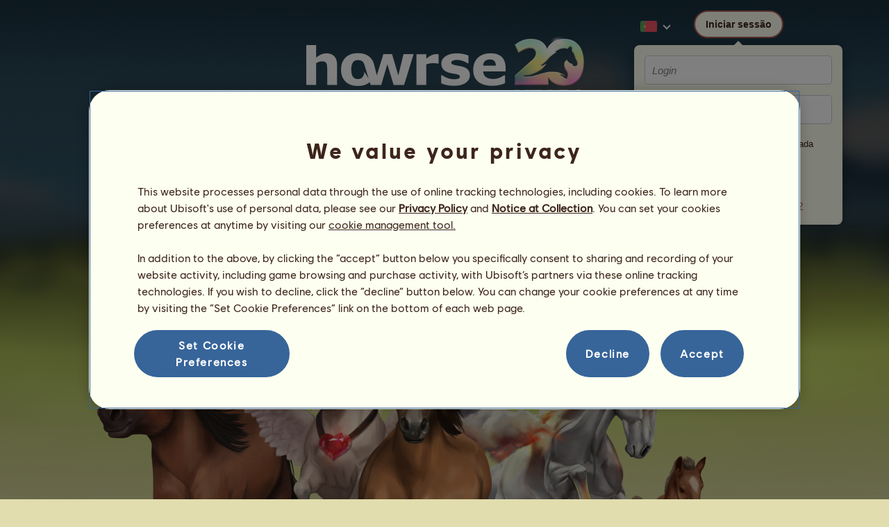

--- FILE ---
content_type: text/html; charset=utf-8
request_url: https://www.howrse.com.pt/site/logIn?redirection=%2Felevage%2Fcompetition%2Ffiche%3Ftype%3Dcso%26id%3D28
body_size: 50539
content:
<!DOCTYPE html><html lang="pt" dir="ltr"><head><base href="https://www.howrse.com.pt/"/><meta http-equiv="Content-Type" content="text/html; charset=utf-8" /><title>Jogue o Howrse gratuitamente! - Howrse</title><meta name="description" content="Jogue com cavalos virtuais e faça a gestão de um centro equestre no Howrse"/><meta name="google-site-verification" content="sU6Ag31n_xNPHVBOlju1X9ceEeQN2_Ea7LanSFfgf8I" /><script type="text/javascript" nonce="e28def67e8cdeb6939c7bc7d034609d1">
			var projectMode = "prod";
			var projectUrl = "https://www.howrse.com.pt";
			var projectDomain = "www.howrse.com.pt";
			var projectLang = "pt_PT";
			var projectImage = "//www.howrse.com.pt/media/equideo/image";
			var projectRequest = "site%2FlogIn";
			var internalError = "<div class=\"spacer-bottom align-left message message-style-1\"><div class=\"message-content content\">		<table class=\"width-100\">			<tr>				<td class=\"errorsBox-icon\"><a rel=\"nofollow\" id=\"agi-10326043001769394058\"><script type=\"text\/javascript\" nonce=\"e28def67e8cdeb6939c7bc7d034609d1\">execWhenReady(function(){$(\"#agi-10326043001769394058\").on(\"click\", function(event){hideErrors(); return false;})});<\/script><img src=\"\/\/www.howrse.com.pt\/media\/equideo\/image\/\/components\/message\/picto-erreur.png\" class=\"errorsBox-icon-image\" alt=\"pictoerreur\"\/><\/a><\/td>				<td class=\"errorContent\"><h3><span style=\"color: #a00000\">Não pode continuar...<\/span><\/h3>Ocorreu um erro interno, por favor, tente mais tarde<\/td>			<\/tr>		<\/table><\/div><\/div>";
		</script><link rel="stylesheet" type="text/css" href="//www.howrse.com.pt/media/owlient/css/min//flags.css" />
<link rel="stylesheet" type="text/css" href="//www.howrse.com.pt/media/equideo/css/min//common/layout/background.css" />
<link rel="stylesheet" type="text/css" href="//www.howrse.com.pt/media/equideo/css/min//common/layout/container.css" />
<link rel="stylesheet" type="text/css" href="//www.howrse.com.pt/media/equideo/css/min//common/layout/content.css" />
<link rel="stylesheet" type="text/css" href="//www.howrse.com.pt/media/equideo/css/min//common/layout/header.css" />
<link rel="stylesheet" type="text/css" href="//www.howrse.com.pt/media/equideo/css/min//common/layout/footer.css" />
<link rel="stylesheet" type="text/css" href="//www.howrse.com.pt/media/equideo/css/min//common/layout/horsesprite.css" />
<link rel="stylesheet" type="text/css" href="//www.howrse.com.pt/media/equideo/css/min//common/layout/margins.css" />
<link rel="stylesheet" type="text/css" href="//www.howrse.com.pt/media/equideo/css/min//common/components/alerts.css" />
<link rel="stylesheet" type="text/css" href="//www.howrse.com.pt/media/equideo/css/min//common/components/avatar.css" />
<link rel="stylesheet" type="text/css" href="//www.howrse.com.pt/media/equideo/css/min//common/components/actionview.css" />
<link rel="stylesheet" type="text/css" href="//www.howrse.com.pt/media/equideo/css/min//common/components/block.css" />
<link rel="stylesheet" type="text/css" href="//www.howrse.com.pt/media/equideo/css/min//common/components/btn.css" />
<link rel="stylesheet" type="text/css" href="//www.howrse.com.pt/media/equideo/css/min//common/components/banners.css" />
<link rel="stylesheet" type="text/css" href="//www.howrse.com.pt/media/equideo/css/min//common/components/buttons.css" />
<link rel="stylesheet" type="text/css" href="//www.howrse.com.pt/media/equideo/css/min//common/components/carousel.css" />
<link rel="stylesheet" type="text/css" href="//www.howrse.com.pt/media/equideo/css/min//common/components/dipstick.css" />
<link rel="stylesheet" type="text/css" href="//www.howrse.com.pt/media/equideo/css/min//common/components/feedbacks.css" />
<link rel="stylesheet" type="text/css" href="//www.howrse.com.pt/media/equideo/css/min//common/components/fields.css" />
<link rel="stylesheet" type="text/css" href="//www.howrse.com.pt/media/equideo/css/min//common/components/gauges.css" />
<link rel="stylesheet" type="text/css" href="//www.howrse.com.pt/media/equideo/css/min//common/components/img.css" />
<link rel="stylesheet" type="text/css" href="//www.howrse.com.pt/media/equideo/css/min//common/components/listview.css" />
<link rel="stylesheet" type="text/css" href="//www.howrse.com.pt/media/equideo/css/min//common/components/menus.css" />
<link rel="stylesheet" type="text/css" href="//www.howrse.com.pt/media/equideo/css/min//common/components/modules.css" />
<link rel="stylesheet" type="text/css" href="//www.howrse.com.pt/media/equideo/css/min//common/components/popups.css" />
<link rel="stylesheet" type="text/css" href="//www.howrse.com.pt/media/equideo/css/min//common/components/popupview.css" />
<link rel="stylesheet" type="text/css" href="//www.howrse.com.pt/media/equideo/css/min//v5/desktop/components/popupview.css" />
<link rel="stylesheet" type="text/css" href="//www.howrse.com.pt/media/equideo/css/min//v5/desktop/components/btn.css" />
<link rel="stylesheet" type="text/css" href="//www.howrse.com.pt/media/equideo/css/min//common/components/popupconfirm.css" />
<link rel="stylesheet" type="text/css" href="//www.howrse.com.pt/media/equideo/css/min//common/components/svg.css" />
<link rel="stylesheet" type="text/css" href="//www.howrse.com.pt/media/equideo/css/min//common/components/tag.css" />
<link rel="stylesheet" type="text/css" href="//www.howrse.com.pt/media/equideo/css/min//common/components/timers.css" />
<link rel="stylesheet" type="text/css" href="//www.howrse.com.pt/media/equideo/css/min//common/components/texts.css" />
<link rel="stylesheet" type="text/css" href="//www.howrse.com.pt/media/equideo/css/min//common/components/tutorial.css" />
<link rel="stylesheet" type="text/css" href="//www.howrse.com.pt/media/equideo/css/min//common/components/popover.css" />
<link rel="stylesheet" type="text/css" href="//www.howrse.com.pt/media/equideo/css/min//common/components/rowguecard.css" />
<link rel="stylesheet" type="text/css" href="//www.howrse.com.pt/media/equideo/css/min//v5/desktop/components/stickout.css" />
<link rel="stylesheet" type="text/css" href="//www.howrse.com.pt/media/equideo/css/min//common/animations/animate.css" />
<link rel="stylesheet" type="text/css" href="//www.howrse.com.pt/media/equideo/css/min//v4/ltr/animations/generic.css" />
<link rel="stylesheet" type="text/css" href="//www.howrse.com.pt/media/equideo/css/min//v4/ltr/animations/tutoriel.css" />
<link rel="stylesheet" type="text/css" href="//www.howrse.com.pt/media/equideo/css/min//v4/ltr/animations/festivites.css" />
<link rel="stylesheet" type="text/css" href="//www.howrse.com.pt/media/equideo/css/min//v4/ltr/base/common.css" />
<link rel="stylesheet" type="text/css" href="//www.howrse.com.pt/media/equideo/css/min//v4/ltr/base/internal.css" />
<link rel="stylesheet" type="text/css" href="//www.howrse.com.pt/media/equideo/css/min//v4/ltr/components/actions.css" />
<link rel="stylesheet" type="text/css" href="//www.howrse.com.pt/media/equideo/css/min//v4/ltr/components/buttons.css" />
<link rel="stylesheet" type="text/css" href="//www.howrse.com.pt/media/equideo/css/min//v4/ltr/components/fields.css" />
<link rel="stylesheet" type="text/css" href="//www.howrse.com.pt/media/equideo/css/min//v4/ltr/components/gauges.css" />
<link rel="stylesheet" type="text/css" href="//www.howrse.com.pt/media/equideo/css/min//v4/ltr/components/popup.css" />
<link rel="stylesheet" type="text/css" href="//www.howrse.com.pt/media/equideo/css/min//v4/ltr/components/links.css" />
<link rel="stylesheet" type="text/css" href="//www.howrse.com.pt/media/equideo/css/min//v4/ltr/components/menus.css" />
<link rel="stylesheet" type="text/css" href="//www.howrse.com.pt/media/equideo/css/min//v4/ltr/components/messages.css" />
<link rel="stylesheet" type="text/css" href="//www.howrse.com.pt/media/equideo/css/min//v4/ltr/components/modules.css" />
<link rel="stylesheet" type="text/css" href="//www.howrse.com.pt/media/equideo/css/min//v4/ltr/components/scrollableContent.css" />
<link rel="stylesheet" type="text/css" href="//www.howrse.com.pt/media/equideo/css/min//v4/ltr/components/stars.css" />
<link rel="stylesheet" type="text/css" href="//www.howrse.com.pt/media/equideo/css/min//v4/ltr/components/slider.css" />
<link rel="stylesheet" type="text/css" href="//www.howrse.com.pt/media/equideo/css/min//v4/ltr/components/tabs.css" />
<link rel="stylesheet" type="text/css" href="//www.howrse.com.pt/media/equideo/css/min//v4/ltr/components/tooltips.css" />
<link rel="stylesheet" type="text/css" href="//www.howrse.com.pt/media/equideo/css/min//v4/ltr/layout/background.css" />
<link rel="stylesheet" type="text/css" href="//www.howrse.com.pt/media/equideo/css/min//v4/ltr/layout/container.css" />
<link rel="stylesheet" type="text/css" href="//www.howrse.com.pt/media/equideo/css/min//v4/ltr/layout/content.css" />
<link rel="stylesheet" type="text/css" href="//www.howrse.com.pt/media/equideo/css/min//v4/ltr/pages/acquisition/marketing.css" />
<link rel="stylesheet" type="text/css" href="//www.howrse.com.pt/media/equideo/css/min//common/vendor/cmp.css" />
<link rel="stylesheet" type="text/css" href="//www.howrse.com.pt/media/equideo/css/min//common/vendor/swiper.css" />
<link rel="stylesheet" type="text/css" href="//www.howrse.com.pt/media/equideo/css/min//v5/desktop/components/carousel.css" />
<link rel="stylesheet" type="text/css" href="//www.howrse.com.pt/media/equideo/css/min//v5/desktop/components/navchips.css" />
<link rel="stylesheet" type="text/css" href="//www.howrse.com.pt/media/equideo/css/min//v5/desktop/components/forms.css" />
<link rel="stylesheet" type="text/css" href="//www.howrse.com.pt/media/equideo/css/min//v5/desktop/components/grids.css" />
<link rel="stylesheet" type="text/css" href="//www.howrse.com.pt/media/equideo/css/min//v5/desktop/components/stocktake.css" />
<link rel="stylesheet" type="text/css" href="//www.howrse.com.pt/media/equideo/css/min//v5/desktop/components/texts.css" />
<link rel="stylesheet" type="text/css" href="//www.howrse.com.pt/media/equideo/css/min//v5/desktop/components/ribbon.css" />
<link rel="stylesheet" type="text/css" href="//www.howrse.com.pt/media/equideo/css/min//v5/desktop/components/stars.css" />
<link rel="stylesheet" type="text/css" href="//www.howrse.com.pt/media/equideo/css/min//v5/desktop/animations/layout.css" />
<link rel="stylesheet" type="text/css" href="//www.howrse.com.pt/media/equideo/css/min//v5/desktop/animations/operation.css" />
<link rel="stylesheet" type="text/css" href="//www.howrse.com.pt/media/equideo/css/min//v5/desktop/layout/header.css" />
<link rel="stylesheet" type="text/css" href="//www.howrse.com.pt/media/equideo/css/min//v5/desktop/layout/container.css" />
<link rel="stylesheet" type="text/css" href="//www.howrse.com.pt/media/equideo/css/min//v5/desktop/layout/content.css" />
<link rel="stylesheet" type="text/css" href="//www.howrse.com.pt/media/equideo/css/min//v5/desktop/layout/operation.css" />
<link rel="stylesheet" type="text/css" href="//www.howrse.com.pt/media/equideo/css/min//v5/desktop/components/actionview.css" />
<link rel="stylesheet" type="text/css" href="//www.howrse.com.pt/media/equideo/css/min//v5/desktop/components/buttons.css" />
<link rel="stylesheet" type="text/css" href="//www.howrse.com.pt/media/equideo/css/min//v5/desktop/components/checklist.css" />
<link rel="stylesheet" type="text/css" href="//www.howrse.com.pt/media/equideo/css/min//v5/desktop/components/collectionview.css" />
<link rel="stylesheet" type="text/css" href="//www.howrse.com.pt/media/equideo/css/min//v5/desktop/components/feedbacks.css" />
<link rel="stylesheet" type="text/css" href="//www.howrse.com.pt/media/equideo/css/min//v5/desktop/components/gauges.css" />
<link rel="stylesheet" type="text/css" href="//www.howrse.com.pt/media/equideo/css/min//v5/desktop/components/links.css" />
<link rel="stylesheet" type="text/css" href="//www.howrse.com.pt/media/equideo/css/min//v5/desktop/components/listview.css" />
<link rel="stylesheet" type="text/css" href="//www.howrse.com.pt/media/equideo/css/min//v5/desktop/components/pagination.css" />
<link rel="stylesheet" type="text/css" href="//www.howrse.com.pt/media/equideo/css/min//v5/desktop/components/progressbar.css" />
<link rel="stylesheet" type="text/css" href="//www.howrse.com.pt/media/equideo/css/min//v5/desktop/components/modules.css" />
<link rel="stylesheet" type="text/css" href="//www.howrse.com.pt/media/equideo/css/min//v5/desktop/components/messages.css" />
<link rel="stylesheet" type="text/css" href="//www.howrse.com.pt/media/equideo/css/min//v5/desktop/components/range.css" />
<link rel="stylesheet" type="text/css" href="//www.howrse.com.pt/media/equideo/css/min//v5/desktop/components/swiper.css" />
<link rel="stylesheet" type="text/css" href="//www.howrse.com.pt/media/equideo/css/min//v5/desktop/components/slider.css" />
<link rel="stylesheet" type="text/css" href="//www.howrse.com.pt/media/equideo/css/min//v5/desktop/components/superellipse.css" />
<link rel="stylesheet" type="text/css" href="//www.howrse.com.pt/media/equideo/css/min//v5/desktop/components/tables.css" />
<link rel="stylesheet" type="text/css" href="//www.howrse.com.pt/media/equideo/css/min//v5/desktop/components/tabs.css" />
<link rel="stylesheet" type="text/css" href="//www.howrse.com.pt/media/equideo/css/min//v5/desktop/components/tooltips.css" />
<link rel="stylesheet" type="text/css" href="//www.howrse.com.pt/media/equideo/css/min//v5/desktop/pages/promote.css" />
<link rel="stylesheet" type="text/css" href="//www.howrse.com.pt/media/equideo/css/min//v4/ltr/pages/acquisition/inscription/landing.css" />
<link rel="stylesheet" type="text/css" href="//www.howrse.com.pt/media/equideo/css/min//common/vendor/yanoneubibold.css" />
<link rel="stylesheet" type="text/css" href="//www.howrse.com.pt/media/equideo/css/min//common/vendor/cosmows.css" />
<script type="text/javascript" src="//www.howrse.com.pt/media/sowcle/js/min//lib/jquery/jquery-1.8.3.js" charset="utf-8"></script>
<script type="text/javascript" src="//www.howrse.com.pt/media/sowcle/js/min//api.js" charset="utf-8"></script>
<script type="text/javascript" src="//www.howrse.com.pt/media/sowcle/js/min//script.js" charset="utf-8"></script>
<script type="text/javascript" src="//www.howrse.com.pt/media/sowcle/js/min//jAjax.js" charset="utf-8"></script>
<script type="text/javascript" src="//www.howrse.com.pt/media/sowcle/js/min//advertising.js" charset="utf-8"></script>
<script type="text/javascript" src="//www.howrse.com.pt/media/sowcle/js/min//coaccount.js" charset="utf-8"></script>
<script type="text/javascript" src="//www.howrse.com.pt/media/sowcle/js/min//user.js" charset="utf-8"></script>
<script type="text/javascript" src="//www.howrse.com.pt/media/equideo/js/min//user.js" charset="utf-8"></script>
<script type="text/javascript" src="//www.howrse.com.pt/media/equideo/js/min//lib/confetti.js" charset="utf-8"></script>
<script type="text/javascript" src="//www.howrse.com.pt/media/equideo/js/min//ufo.js" charset="utf-8"></script>
<script type="text/javascript" src="//www.howrse.com.pt/media/equideo/js/min//navigation.js" charset="utf-8"></script>
<script type="text/javascript" src="//www.howrse.com.pt/media/equideo/js/min//script.js" charset="utf-8"></script>
<script type="text/javascript" src="//www.howrse.com.pt/media/equideo/js/min//xads.js" charset="utf-8"></script>
<script type="text/javascript" src="//www.howrse.com.pt/media/equideo/js/min//lib/jquery/jquery.mousewheel.js" charset="utf-8"></script>
<script type="text/javascript" src="//www.howrse.com.pt/media/equideo/js/min//components/slider.js" charset="utf-8"></script>
<script type="text/javascript" src="//www.howrse.com.pt/media/equideo/js/min//components/scrollable-content.js" charset="utf-8"></script>
<script type="text/javascript" src="//www.howrse.com.pt/media/equideo/js/min//lib/getDevicePixelRatio.js" charset="utf-8"></script>
<script type="text/javascript" src="//www.howrse.com.pt/media/equideo/js/min//lib/rangeslider.js" charset="utf-8"></script>
<script type="text/javascript" src="//www.howrse.com.pt/media/equideo/js/min//lib/autotrack/autotrack.js" charset="utf-8"></script>
<script type="text/javascript" src="//www.howrse.com.pt/media/equideo/js/min//autoPromo.js" charset="utf-8"></script>
<script type="text/javascript" src="//www.howrse.com.pt/media/equideo/js/min//notification.js" charset="utf-8"></script>
<script type="text/javascript" src="//www.howrse.com.pt/media/equideo/js/min//components/popover.js" charset="utf-8"></script>
<script type="text/javascript" src="//www.howrse.com.pt/media/equideo/js/min//popups.js" charset="utf-8"></script>
<script type="text/javascript" src="//www.howrse.com.pt/media/sowcle/js/min//account.js" charset="utf-8"></script>







<script type="text/javascript" src="//www.howrse.com.pt/media/equideo/js/min//temporaryBreed.js" charset="utf-8"></script>
<script type="text/javascript" src="//www.howrse.com.pt/media/equideo/js/min//inscription.js" charset="utf-8"></script>
<script type="text/javascript" src="https://ubistatic-a.ubisoft.com/0106/prod-cmp/global/tracking/analyticssdk.js" charset="utf-8"></script>
<meta name="viewport" content="width=1280, user-scalable=yes" /><meta http-equiv="X-UA-Compatible" content="IE=edge" /><meta http-equiv="Cache-control" content="max-age=600, s-maxage=600, public" /><meta name="expires" content="Mon, 26 Jan 2026 05:00:00 +0100" /><meta name="copyright" content="Owlient SAS. All Rights Reserved." /><script type="text/javascript" nonce="e28def67e8cdeb6939c7bc7d034609d1">const wa_data = {"appId":"79b153cf-7c8a-4b96-82f2-6699699f8478","domain":"www.howrse.com.pt","environment":"PROD","language":"en","country":"PT","enableAdobeAnalytics":false,"brand":"Howrse","game":"Howrse"};
			window.adobeAnalytics.init(wa_data);</script><script type="text/javascript" nonce="e28def67e8cdeb6939c7bc7d034609d1">(function(d) {
var o = d.createElement;
d.createElement = function() {
  var e = o.apply(d, arguments);
  if (e.tagName === "SCRIPT") {
    e.setAttribute("nonce", "e28def67e8cdeb6939c7bc7d034609d1");
  }
  return e;
}
})(document);</script></head><body id="global" class="body--ltr body--chrome body--mac template-v5 nopub log-in disconnected animation body--emptytop is-desktop immersive"><div id="infoBox" style="display: none;"></div>
		<div id="messageBox" style="display: none;"></div>
		<div id="errorsBox" style="display: none;"></div>
		<div id="tutorial" style="display: none;"></div>
		<div id="loading" style="display: none;"></div><script type="text/javascript" nonce="e28def67e8cdeb6939c7bc7d034609d1">execWhenReady(function(){$("#background").on("click", function(event){hideCurrentBox()})});</script><div id="background" style="display: none;"></div><script type="text/javascript" nonce="e28def67e8cdeb6939c7bc7d034609d1">var tooltipHandler = new TooltipHandler($("#infoBox"));tooltipHandler.getTooltipWrapperTheme = function(theme) {
					return "<div class=\"tooltip-style-" + theme + "\"><span class=\"tooltipMessage\"></span><div class=\"arrow coche\"></div></div>";
				};

				tooltipHandler.getTooltipMessageElement = function($tooltip) {
					return $tooltip.find('.tooltipMessage');
				};</script><div id="container"><header id="header" class="item-relative header--disconnected"><div class="header-logo align-center"><a href="/"><img src="//www.howrse.com.pt/media/equideo/image//interface/header/logo/disconnected/howrse-v5.png" alt="howrse - um jogo owlient"/></a><span class="header-account-flag-pt"><span class="hide">pt</span></span></div><div class="header--connexion item-absolute"><nav class="header-login float-right"><div class="header-login-button"><script type="text/javascript" nonce="e28def67e8cdeb6939c7bc7d034609d1">execWhenReady(function(){$("#header-login-label").on("click", function(event){loginSubmenu(this);})});</script><button class="header-login-label btn--primary btn--outline btn" id="header-login-label" type="submit" data-role="none"><span class="btn__label"><span class="btn__label__text">Iniciar sessão</span></span></button><div class="menu submenu-style-1 align-js" data-theme="1"><form class="sowcle-form header-login-form" action="javascript:;" method="post" id="authentification"><script type="text/javascript" nonce="e28def67e8cdeb6939c7bc7d034609d1">execWhenReady(function(){$("#authentification").on("submit", function(event){AjaxJSON(AuthentificationAjax); return false;})});</script><input value="0c0def7ee5e370e195208b1bb64dbc37" name="e4b2c" id="authentificationE4b2c" type="hidden"/><input placeholder="Login" class="input spacer-large-bottom input-style-0" required="required" autocapitalize="off" autocorrect="off" autocomplete="off" name="login" id="login" type="text" value=""/><input placeholder="Palavra-passe" class="input spacer-large-bottom input-style-0" required="required" autocapitalize="off" autocorrect="off" name="password" id="password" type="password" value=""/><div class="grid-table align-middle spacer-large-bottom spacer-auto"><div class="grid-row row-0 even"><div class="grid-cell even first  spacer-right"><input class="checkbox checkbox-style-0" name="autoidentification" id="autoidentification" type="checkbox" value="1"/><label for="autoidentification" class="bogus-checkbox-style-0"></label></div><div class="grid-cell odd last  spacer-right"><label class="label-checkbox text--s text--primary" for="autoidentification">Permanecer com sessão iniciada</label></div></div></div><input name="authentificationRedirection" id="authentificationRedirection" type="hidden"/><input name="authentificationIsBoxStyle" id="authentificationIsBoxStyle" type="hidden" value=""/><div class="align-center"><script type="text/javascript" nonce="e28def67e8cdeb6939c7bc7d034609d1">execWhenReady(function(){$("#authentificationSubmit").on("click", function(event){return lock("id:authentificationSubmit");})});</script><button class="spacer-bottom btn--primary btn form__submit button button-style-submit" data-role="none" type="submit" name="authentificationSubmit" id="authentificationSubmit" style="" data-anim="0"><span class="button-align-submit"><span class="button-inner-submit"><span class="button-text-submit">Ligação</span></span></span></button><div></form><script type="text/javascript" nonce="e28def67e8cdeb6939c7bc7d034609d1">function submitAuthentification() {
	$('#authentification').submit();
};</script>
			<div class="box" id="loginLocaliseeBox" style="display: none; width: 500px" ><div class="popup popup-style-0"><a class="close-popup right" href="#" rel="nofollow" id="agi-20327808001769394058"><script type="text/javascript" nonce="e28def67e8cdeb6939c7bc7d034609d1">execWhenReady(function(){$("#agi-20327808001769394058").on("click", function(event){hideBox('loginLocaliseeBox'); return false;})});</script></a><div id="loginLocaliseeContent" ></div></div></div><aside class="align-center popupview popupview--s" id="forgottenBox"><script type="text/javascript" nonce="e28def67e8cdeb6939c7bc7d034609d1">execWhenReady(function(){$("#agi-30328229001769394058").on("click", function(event){hideBox('forgottenBox')})});</script><button class="popupview__close svg" data-qname="common-error" id="agi-30328229001769394058"><svg viewBox="0 0 48 48" xmlns="http://www.w3.org/2000/svg"><path d="m38.5536195 10.2698132c1.6510975 1.6629065 1.6693771 4.3470466.0411334 5.9662521l-8.1547529 8.1719347 8.1980442 8.1804805c1.6192055 1.6282437 1.5830311 4.3125653-.0783993 5.965139-1.6614303 1.6525736-4.3455704 1.6708532-5.9647759.0426095l-8.173869-8.156229-8.1800224 8.1980442c-1.6282436 1.6192055-4.3125653 1.5830311-5.9651389-.0783993-1.65257372-1.6614303-1.67085327-4.3455704-.0426096-5.9647759l8.1557709-8.173869-8.1975861-8.1800224c-1.61920548-1.6282436-1.58303106-4.3125653.0783993-5.9651389 1.6629065-1.65109761 4.3470466-1.66937715 5.9662521-.0411335l8.1719347 8.1542948 8.1804805-8.1975861c1.6282437-1.61920548 4.3125653-1.58303106 5.965139.0783993z"/></svg></button><div class="popupview__image"><img src="//www.howrse.com.pt/media/equideo/image//tutoriel/v5/doubt.png" class="popupview__image__asset" alt="doubt"/></div><h2 class="popupview__title yanoneubibold-30 text--primary">Palavra-passe esquecida</h2><div class="popupview__content mb--2 px--2"><p class="text--m text--secondary">Introduza o seu nome de jogador e o endereço de e-mail associado a ele para obter instruções sobre como repor a sua palavra-passe.</p><p class="text--s text--secondary">Se tem menos de 16 anos, será o endereço de e-mail dos seus pais.</p></div><form class="sowcle-form" action="javascript:;" method="post" id="forgotten"><script type="text/javascript" nonce="e28def67e8cdeb6939c7bc7d034609d1">execWhenReady(function(){$("#forgotten").on("submit", function(event){return lock("id:forgotten", 1000) &&  AjaxJSON(ForgottenAjax)})});</script><div class="popupview-form"><script type="text/javascript" nonce="e28def67e8cdeb6939c7bc7d034609d1">execWhenReady(function(){$("#forgottenEmail").on("input", function(event){forgottenEmailUpdate();})});</script><input placeholder="E-mail (do jogador ou dos seus pais)" required="1" class="input form__text" name="forgottenEmail" id="forgottenEmail" type="text"/><div id="forgottenParental" class="pt--2" style="display: none; visiblity: hidden"><label class="form__label" for="forgottenLogin">Introduza o seu ID para iniciar sessão com esta conta</label><input placeholder="Nome de início de sessão" class="input mt--1 form__text" name="forgottenLogin" id="forgottenLogin" type="text"/></div></div><div class="popupview__bottom"><button class="btn--primary btn" type="submit" data-role="none"><span class="btn__label"><span class="btn__label__text">Repor a minha palavra-passe</span></span></button><footer class="popupview__footer pt--1"><p id="forgottenLoginLink" class="text--s" style="display: none; visiblity: hidden"><a href="https://support.owlient.eu/?cat=490&amp;ref=https%3A%2F%2Fwww.howrse.com.pt">Esqueceu-se do nome de início de sessão?</a></p></footer></div></form></aside><div id="login-content-error"></div><p class="align-center"><a rel="nofollow" class="link text--link text--s" id="agi-40328278001769394058"><script type="text/javascript" nonce="e28def67e8cdeb6939c7bc7d034609d1">execWhenReady(function(){$("#agi-40328278001769394058").on("click", function(event){if(lock('forgotten')) {showBox('forgottenBox', {}); return false; } else { return false; }})});</script>Esqueceu-se da palavra-passe?</a></p></div></div></nav><div class="landing-version float-right cursor-pointer"><script type="text/javascript" nonce="e28def67e8cdeb6939c7bc7d034609d1">execWhenReady(function(){$("#agi-50328295001769394058").on("click", function(event){versionSubmenu(this);})});</script><div class="header-account-flag-pt float-left" id="agi-50328295001769394058">
			<span class="hide">pt</span>
		</div><script type="text/javascript" nonce="e28def67e8cdeb6939c7bc7d034609d1">execWhenReady(function(){$("#agi-60328302001769394058").on("click", function(event){versionSubmenu(this);})});</script><div class="landing-version-switch float-left" id="agi-60328302001769394058"></div><div data-theme="1" class="menu submenu-style-1"><ul class="flag-list"><li class="flag-item international"><a class="flag-home flag-element flag-en" hreflang="en-us" rel="alternate" href="https://www.howrse.com/?no=1"><span class="hide">INTERNATIONAL</span></a></li><li class="flag-item america"><a class="flag-home flag-element flag-us" hreflang="en-us" rel="alternate" href="https://us.howrse.com/"><span class="hide">US</span></a></li><li class="flag-item europe"><a class="flag-home flag-element flag-uk" hreflang="en-gb" rel="alternate" href="https://www.howrse.co.uk/"><span class="hide">UK</span></a></li><li class="flag-item oceania"><a class="flag-home flag-element flag-au" hreflang="en-gb" rel="alternate" href="https://au.howrse.com/"><span class="hide">AU</span></a></li><li class="flag-item america"><a class="flag-home flag-element flag-ca" hreflang="en-ca" rel="alternate" href="https://ca.howrse.com/"><span class="hide">CA</span></a></li><li class="flag-item europe"><a class="flag-home flag-element flag-de" hreflang="de-de" rel="alternate" href="https://www.howrse.de/"><span class="hide">DE</span></a></li><li class="flag-item europe"><a class="flag-home flag-element flag-fr" hreflang="fr-fr" rel="alternate" href="https://www.equideow.com/"><span class="hide">FR</span></a></li><li class="flag-item europe"><a class="flag-home flag-element flag-es" hreflang="es-es" rel="alternate" href="https://www.caballow.com/"><span class="hide">ES</span></a></li><li class="flag-item europe"><a class="flag-home flag-element flag-pt" hreflang="pt-pt" rel="alternate" href="https://www.howrse.com.pt/"><span class="hide">PT</span></a></li><li class="flag-item america"><a class="flag-home flag-element flag-br" hreflang="pt-br" rel="alternate" href="https://br.howrse.com/"><span class="hide">BR</span></a></li><li class="flag-item europe"><a class="flag-home flag-element flag-ru" hreflang="ru-ru" rel="alternate" href="https://www.lowadi.com/"><span class="hide">RU</span></a></li><li class="flag-item europe"><a class="flag-home flag-element flag-it" hreflang="it-it" rel="alternate" href="https://www.howrse.it/"><span class="hide">IT</span></a></li><li class="flag-item europe"><a class="flag-home flag-element flag-nl" hreflang="nl-nl" rel="alternate" href="https://nl.howrse.com/"><span class="hide">NL</span></a></li><li class="flag-item europe"><a class="flag-home flag-element flag-se" hreflang="sv-se" rel="alternate" href="https://www.howrse.se/"><span class="hide">SE</span></a></li><li class="flag-item europe"><a class="flag-home flag-element flag-pl" hreflang="pl-pl" rel="alternate" href="https://www.howrse.pl/"><span class="hide">PL</span></a></li><li class="flag-item europe"><a class="flag-home flag-element flag-cz" hreflang="cs-cz" rel="alternate" href="https://www.howrse.cz/"><span class="hide">CZ</span></a></li><li class="flag-item europe"><a class="flag-home flag-element flag-dk" hreflang="da-dk" rel="alternate" href="https://www.howrse.dk/"><span class="hide">DK</span></a></li><li class="flag-item europe"><a class="flag-home flag-element flag-fi" hreflang="fi-fi" rel="alternate" href="https://www.howrse.fi/"><span class="hide">FI</span></a></li><li class="flag-item europe"><a class="flag-home flag-element flag-no" hreflang="no-no" rel="alternate" href="https://www.howrse.no/"><span class="hide">NO</span></a></li><li class="flag-item europe"><a class="flag-home flag-element flag-hu" hreflang="hu-hu" rel="alternate" href="https://www.howrse.hu/"><span class="hide">HU</span></a></li><li class="flag-item europe"><a class="flag-home flag-element flag-ro" hreflang="ro-ro" rel="alternate" href="https://www.howrse.ro/"><span class="hide">RO</span></a></li><li class="flag-item europe"><a class="flag-home flag-element flag-bg" hreflang="bg-bg" rel="alternate" href="https://www.howrse.bg/"><span class="hide">BG</span></a></li><li class="flag-item europe"><a class="flag-home flag-element flag-si" hreflang="sl-si" rel="alternate" href="https://www.howrse.si/"><span class="hide">SI</span></a></li><li class="flag-item europe"><a class="flag-home flag-element flag-sk" hreflang="sk-sk" rel="alternate" href="https://www.howrse.sk/"><span class="hide">SK</span></a></li></ul></div></div></div></header><main id="content" class="content content--immersive"><section id="page-contents" class="clear"><section class="content__middle"><article class="landing-main spacer-auto"><h1 class="landing-title align-center text--h2 width-60 spacer-auto">Dirija o centro equestre dos seus sonhos</br>e junte-se a uma comunidade com milhões de jogadores!</h1><div class="landing-register clear"><div class="align-center"><a class="btn--primary btn" href="inscription/inscription" data-role="none"><span class="btn__label"><span class="btn__label__text">Registo</span></span></a></div></div><div class="landing--description align-center text--primary"><div class="landing--description__description-1"><img src="//www.howrse.com.pt/media/equideo/image//marketing/landing/interface/description-1.png" alt="description1"/><h2 class="text--h3">Torne-se o derradeiro criador!</h2><p class="text--m">Crie cavalos excecionais a partir de mais de 50 raças, trate do seu bem-estar e otimize o seu potencial genético para originar linhagens campeãs.</p></div><div class="landing--description__description-2"><img src="//www.howrse.com.pt/media/equideo/image//marketing/landing/interface/description-2.png" alt="description2"/><h2 class="text--h3">Dos estábulos ao pódio: treine os seus cavalos para a vitória!</h2><p class="text--m">Especialize os seus cavalos em disciplinas diferentes, aperfeiçoe as suas capacidades através de treinos personalizados e inscreva-os em competições prestigiosas para subir nas classificações.</p></div><div class="landing--description__description-3"><img src="//www.howrse.com.pt/media/equideo/image//marketing/landing/interface/description-3.png" alt="description3"/><h2 class="text--h3">Desenvolva o seu centro equestre e aumente a sua fama!</h2><p class="text--m">Dirija o seu próprio centro equestre e leve-o à glória: aloje cavalos, produza alimentos, crie artigos e organize as suas próprias competições.</p></div><div class="landing--description__description-4"><img src="//www.howrse.com.pt/media/equideo/image//marketing/landing/interface/description-4.png" alt="description4"/><h2 class="text--h3">Expanda a sua coleção e dê asas à sua criatividade!</h2><p class="text--m">Desbloqueie centenas de cavalos especiais de mundos fantásticos — desde unicórnios até dragões — e funde a sua própria quinta de criação com inúmeras opções de pelagens e equipamento.</p></div><div class="landing--description__description-5"><img src="//www.howrse.com.pt/media/equideo/image//marketing/landing/interface/description-5.png" alt="description5"/><h2 class="text--h3">Participe em minijogos para ganhar recompensas exclusivas!</h2><p class="text--m">Conclua uma Ascensão do Olimpo e participe em minijogos todos os meses para desbloquear recompensas exclusivas!</p></div><div class="landing--description__description-6"><img src="//www.howrse.com.pt/media/equideo/image//marketing/landing/interface/description-6.png" alt="description6"/><h2 class="text--h3">Junte-se a uma comunidade de fãs!</h2><p class="text--m">Milhões de jogadores em todo o mundo já se juntaram à comunidade de Howrse! Participe em fóruns de discussão, faça trocas com outros jogadores, partilhe as suas criações e ajude a dar vida ao universo de Howrse!</p></div></div></article><script type="text/javascript" nonce="e28def67e8cdeb6939c7bc7d034609d1">execWhenReady(function(){loginSubmenu($("#header-login-label"));});</script></section></section><div id="ufo-container"><div id="ufoBoxContent" style="display:none;"></div></div></main><footer id="footer"><div class="grid-table width-100 align-middle"><div class="grid-row row-0 even"><div class="grid-cell even first"><a class="footer__trademark" target="_blank" rel="author noopener noreferrer" href="https://www.owlient.com/"><span class="hide">Ir para o site da Owlient</span><span class="svg--xl svg" data-qname="footer-owlient"><svg viewBox="0 0 74 30" xmlns="http://www.w3.org/2000/svg"><path d="M16.333 15.835c.439 0 .816.268.96.634l.033.102 2.776 8.344h.004l2.772-8.899h2.474L21.31 29.012c-.203.587-.612.9-1.205.9-.54 0-.979-.306-1.167-.777l-.041-.121-2.562-8.343h-.005l-2.563 8.343a1.227 1.227 0 0 1-1.209.897c-.543 0-.933-.262-1.15-.758l-.055-.141-.695-2.232c-.224.483-.517.888-.887 1.296-.754.835-2.019 1.75-4.146 1.75-2.126 0-3.392-.915-4.145-1.75C.43 26.918 0 25.788 0 22.827c0-2.935.43-4.065 1.48-5.222.754-.835 2.02-1.75 4.146-1.75 2.127 0 3.392.915 4.146 1.75.462.509.804 1.014 1.042 1.669l.084.253.018.021 1.658 5.355 2.767-8.332c.109-.417.514-.736.992-.736zm29.82.02c3.016 0 5.627 2.234 5.627 5.76v2.262h-8.507c0 2.234 1.373 3.364 3.258 3.364 1.05 0 2.18-.484 2.988-1.319l1.992 1.696c-1.346 1.562-3.096 2.208-4.926 2.208-2.8 0-6.057-1.346-6.057-6.946 0-5.302 2.988-7.025 5.626-7.025zm14.907.156c2.126 0 4.548 1.505 4.548 4.6v9.067h-2.745v-8.126c0-1.856-1.157-2.912-2.69-2.912h-2.717v11.038H54.71V16.01h6.35zm10.427-4.14v4.145h1.992v2.1h-1.992v7.941c0 .754.296 1.023.968 1.023h1.024v2.584h-1.427c-1.912 0-3.311-1.211-3.311-3.365V11.87h2.746zm-33.895 4.145v13.648h-2.745V16.016h2.745zm-7.644-4.147v14.269c0 .619.35.942 1.023.942h.942v2.584h-1.211c-1.992 0-3.5-.861-3.5-3.311V11.869h2.746zM5.626 18.352c-.997 0-1.909.456-2.336 1.055-.541.769-.713 1.34-.713 3.42 0 2.107.172 2.677.713 3.447.427.598 1.34 1.054 2.336 1.054.997 0 1.91-.456 2.337-1.054.498-.709.682-1.252.708-2.956l.003-.264 1.686 2.805-1.674-5.393c-.165-.556-.592-1.146-1.242-1.56a3.213 3.213 0 0 0-1.818-.554zm40.528.087c-1.615 0-2.827 1.104-2.88 3.177h5.76c-.08-2.073-1.265-3.177-2.88-3.177zm-8.562-6.57v2.746h-2.745V11.87h2.745zm25.173-9.727h-2.691v7.636h-2.088V2.142h-2.705V.165h7.484v1.977zm-12.776 0v2.225h4.079V5.96h-4.08v3.818h-2.086V.165h6.578v1.977h-4.491zM42.162 0c2.856 0 4.889 2.17 4.889 4.971 0 2.83-2.033 4.972-4.89 4.972-2.925 0-4.888-2.101-4.888-4.642 0-1.648.645-2.843 1.593-3.626l-.33-.33C39.264.592 40.596 0 42.162 0zm0 1.978c-.975 0-1.703.37-2.143.851l.33.33c-.508.425-.962 1.016-.962 2.073 0 1.456 1.03 2.733 2.775 2.733 1.675 0 2.774-1.263 2.774-2.994 0-1.73-1.099-2.993-2.774-2.993zm-7.97 2.073c1.649.577 2.5 1.319 2.5 2.802 0 1.991-1.524 3.09-3.323 3.09-1.662 0-2.94-.742-3.475-2.115l1.662-1.236c.302.865 1.085 1.4 1.868 1.4.686 0 1.18-.37 1.18-.988 0-.577-.37-.934-1.743-1.428-1.483-.536-2.582-1.277-2.582-2.87C30.279 1.166 31.556 0 33.41 0c1.47 0 2.61.59 3.145 1.758l-1.662 1.154c-.316-.715-.81-1.113-1.565-1.113-.632 0-1.099.343-1.099.838 0 .563.522.906 1.964 1.414zm-7.131 5.727h2.087V.165h-2.087v9.613zm-4.297-1.84c.892 0 1.4-.412 1.4-1.209 0-.796-.508-1.208-1.4-1.208H21.61v2.417h1.154zM21.61 2.005v2.033h1.099c.645 0 1.085-.371 1.085-1.017 0-.645-.44-1.016-1.085-1.016H21.61zm4.642 4.917c0 1.661-1.305 2.856-3.406 2.856h-3.323V.165h3.2c1.853 0 3.076.892 3.076 2.32 0 1.086-.508 1.745-1.264 2.06 1.017.385 1.717 1.086 1.717 2.377zM18.489.165v5.768c0 2.293-1.4 4.01-3.969 4.01-2.568 0-3.969-1.717-3.969-4.01V.165h2.088v5.603c0 1.4.66 2.197 1.881 2.197 1.223 0 1.882-.796 1.882-2.197V.165h2.087z"/></svg></span></a></div><div class="grid-cell odd middle"><ul class="footer__social"><li class="level-1"><a class="footer__social__link" target="_blank" rel="noopener noreferrer" href="https://www.facebook.com/Howrse"><span class="hide">Ir para o perfil do Facebook</span><span class="svg--m svg" data-qname="social-facebook"><svg viewBox="0 0 48 48" xmlns="http://www.w3.org/2000/svg"><path d="m31.239 0c9.219 0 16.761 7.602 16.761 16.893v14.214c0 9.291-7.542 16.893-16.761 16.893h-14.4765c-9.219 0-16.7625-7.602-16.7625-16.893v-14.214c0-9.291 7.5435-16.893 16.7625-16.893zm-7.239 10c-7.7319922 0-14 6.3063137-14 14.0855588 0 7.0305095 5.1195977 12.8577492 11.8125 13.9144412v-9.8428344h-3.5546875v-4.0716068h3.5546875v-3.1032247c0-3.5301932 2.0901016-5.4801627 5.2880078-5.4801627 1.5317149 0 3.1338672.2751086 3.1338672.2751086v3.4663679h-1.7653672c-1.7391445 0-2.2815078 1.085771-2.2815078 2.1996856v2.6422253h3.8828125l-.6207031 4.0716068h-3.2621094v9.8428344c6.6929023-1.056692 11.8125-6.8839317 11.8125-13.9144412 0-7.7792451-6.2680078-14.0855588-14-14.0855588z"/></svg></span></a></li><li class="level-1"><a class="footer__social__link" target="_blank" rel="noopener noreferrer" href="https://www.youtube.com/channel/UCyuNqsa6Gz_XRHWFf3MI45g"><span class="hide">Youtube</span><span class="svg--m svg" data-qname="social-youtube"><svg viewBox="0 0 48 48" xmlns="http://www.w3.org/2000/svg"><path d="m16.7625 0c-9.219 0-16.7625 7.602-16.7625 16.893v14.214c0 9.291 7.5435 16.893 16.7625 16.893h14.4765c9.219 0 16.761-7.602 16.761-16.893v-14.214c0-9.291-7.542-16.893-16.761-16.893zm7.5635804 14.0007027c1.6069294.0069365 8.6817281.0670521 10.6133208.5880544 1.2048048.3240707 2.1534712 1.2789417 2.4754737 2.491542.5851409 2.1976988.5851409 6.7832115.5851409 6.7832115l-.0000116.0099106c-.0004158.2362025-.015803 4.6348489-.5851293 6.7734601-.3220025 1.2124411-1.2706689 2.1673122-2.4754737 2.4915419-2.0575661.5548308-9.9510669.5868403-10.855007.588687h-.1689733c-.9039401-.0018467-8.7974409-.0338562-10.855007-.588687-1.2046457-.3242297-2.1534712-1.2791008-2.4754737-2.4915419-.5218824-1.9603936-.5783021-5.8198445-.5844016-6.6314086v-.3039289c.0060995-.8115881.0625192-4.671135.5844016-6.6312447.3220025-1.2126003 1.270828-2.1674713 2.4754737-2.491542 1.9315927-.5210023 9.0063914-.5811179 10.6133208-.5880544zm-3.1898314 5.6995257v8.3265644l7.3182384-4.1631231z"/></svg></span></a></li><li class="level-1"><a class="footer__social__link" target="_blank" rel="noopener noreferrer" href="https://instagram.com/howrse_official/"><span class="hide">Ir para o perfil do Instagram</span><span class="svg--m svg" data-qname="social-instagram"><svg viewBox="0 0 48 48" xmlns="http://www.w3.org/2000/svg"><path d="m31.239 0c9.219 0 16.761 7.602 16.761 16.893v14.214c0 9.291-7.542 16.893-16.761 16.893h-14.4765c-9.219 0-16.7625-7.602-16.7625-16.893v-14.214c0-9.291 7.5435-16.893 16.7625-16.893zm-6.0178757 11.0008191h-2.4422145c-2.4394598.003847-2.9311196.0223093-4.1387932.0774119-1.3836984.0631112-2.3287148.2828909-3.1556106.604278-.8548649.3321722-1.5798436.7766855-2.3026034 1.4993936-.7227081.7227598-1.1672214 1.4477385-1.4993936 2.3026034-.3213871.8268958-.5411668 1.7719122-.604278 3.1556106-.0551026 1.2076736-.0735649 1.6993334-.0774119 4.1387932v2.4422145c.003847 2.4394257.0223093 2.9310855.0774119 4.1387591.0631112 1.3836984.2828909 2.3287148.604278 3.1556106.3321722.8548649.7766855 1.5798436 1.4993936 2.3026034.7227598.7227081 1.4477385 1.1672214 2.3026034 1.4994452.8268958.3213355 1.7719122.5411152 3.1556106.6042264 1.3865883.063266 1.8292954.078231 5.3599092.078231 3.5305622 0 3.9732693-.014965 5.3598576-.078231 1.3836984-.0631112 2.3287148-.2828909 3.1556106-.6042264.8548649-.3322238 1.5798436-.7767371 2.3026034-1.4994452.7227081-.7227598 1.1672214-1.4477385 1.4994452-2.3026034.3213355-.8268958.5411152-1.7719122.6042264-3.1556106.063266-1.3865883.078231-1.8292954.078231-5.3598576 0-3.5306138-.014965-3.9733209-.078231-5.3599092-.0631112-1.3836984-.2828909-2.3287148-.6042264-3.1556106-.3322238-.8548649-.7767371-1.5798436-1.4994452-2.3026034-.7227598-.7227081-1.4477385-1.1672214-2.3026034-1.4993936-.8268958-.3213871-1.7719122-.5411668-3.1556106-.604278-1.2076736-.0551026-1.6993334-.0735649-4.1387591-.0774119zm-.2956837 2.3419243c2.6342699.0026232 3.0895353.0189095 4.327675.0754004 1.2674871.057796 1.9558273.2695771 2.4139123.4476095.6068065.2358283 1.0398638.5175323 1.4947493.9724695.4549372.4548855.7366412.8879428.9724695 1.4947493.1780324.458085.3898135 1.1464252.4476095 2.4139123.0564909 1.2381397.0727772 1.6934051.0754004 4.327713v1.8508432c-.0026232 2.6342699-.0189095 3.0895353-.0754004 4.327675-.057796 1.2674871-.2695771 1.9558273-.4476095 2.4139123-.2358283.6068065-.5175323 1.0398638-.9724695 1.4947493-.4548855.4549372-.8879428.7366412-1.4947493.9724695-.458085.1780324-1.1464252.3898135-2.4139123.4476095-1.2379533.0564909-1.6931585.0727772-4.3276086.0754004h-1.8509746c-2.6344804-.0026232-3.0896481-.0189095-4.327648-.0754004-1.2674871-.057796-1.9558273-.2695771-2.4139123-.4476095-.6068065-.2358283-1.0398638-.5175323-1.4947493-.9724695-.4548856-.4548855-.7366412-.8879428-.9724695-1.4947493-.1780324-.458085-.3898135-1.1464252-.4476095-2.4139123-.0564909-1.2381397-.0727772-1.6934051-.0754004-4.327675v-1.8508432c.0026232-2.6343079.0189095-3.0895733.0754004-4.327713.057796-1.2674871.2695771-1.9558273.4476095-2.4139123.2358283-.6068065.5175323-1.0398638.9724695-1.4947493.4548855-.4549372.8879428-.7366412 1.4947493-.9724695.458085-.1780324 1.1464252-.3898135 2.4139123-.4476095 1.2381397-.0564909 1.6934051-.0727772 4.327713-.0754004zm-.9254148 3.9815851c-3.6869211 0-6.6756973 2.9887762-6.6756973 6.6756973 0 3.6868695 2.9887762 6.6756457 6.6756973 6.6756457 3.6868695 0 6.6756457-2.9887762 6.6756457-6.6756457 0-3.6869211-2.9887762-6.6756973-6.6756457-6.6756973zm0 2.3423382c2.3932193 0 4.3333075 1.9400882 4.3333075 4.3333591 0 2.3932193-1.9400882 4.3333075-4.3333075 4.3333075-2.3932709 0-4.3333591-1.9400882-4.3333591-4.3333075 0-2.3932709 1.9400882-4.3333591 4.3333591-4.3333591zm6.9393916-4.166112c-.8615218 0-1.5599763.6984545-1.5599763 1.5600279s.6984545 1.5599763 1.5599763 1.5599763c.8615734 0 1.5600279-.6984029 1.5600279-1.5599763s-.6984545-1.5600279-1.5600279-1.5600279z"/></svg></span></a></li><li class="level-1"><a class="footer__social__link" target="_blank" rel="noopener noreferrer" href="https://www.tiktok.com/@howrse_official"><span class="hide">Visitar perfil no TikTok</span><span class="svg--m svg--tiktok svg" data-qname="social-tiktok"><?xml version="1.0" encoding="UTF-8"?><svg id="Layer_2" xmlns="http://www.w3.org/2000/svg" viewBox="0 0 400 400"><g id="Layer_1-2"><g><rect class="cls-1" x="0" width="400" height="400" rx="140" ry="140"/><path d="M286.31,114.58c-15.01-9.79-25.85-25.45-29.23-43.71-.73-3.95-1.13-8.01-1.13-12.16h-47.92l-.08,192.04c-.81,21.51-18.5,38.77-40.2,38.77-6.74,0-13.09-1.69-18.68-4.63-12.82-6.75-21.6-20.19-21.6-35.65,0-22.21,18.07-40.28,40.28-40.28,4.15,0,8.12,.68,11.89,1.86v-48.92c-3.89-.53-7.85-.86-11.89-.86-48.63,0-88.2,39.57-88.2,88.2,0,29.84,14.91,56.25,37.65,72.21,14.33,10.06,31.75,15.98,50.55,15.98,48.63,0,88.2-39.56,88.2-88.2v-97.38c18.79,13.49,41.82,21.44,66.67,21.44v-47.92c-13.38,0-25.85-3.98-36.3-10.8Z"/></g></g></svg></span></a></li></ul></div><div class="grid-cell even last"><a class="footer__trademark" target="_blank" rel="noopener noreferrer" href="https://www.ubisoft.com/"><span class="hide">Ir para o site da Ubisoft</span><span class="svg--xl svg" data-qname="footer-ubisoft"><svg viewBox="0 0 45 41" xmlns="http://www.w3.org/2000/svg"><path d="M36.718 14.96C36.402-.381 16.024-6.1 8.178 8.278c.347.251.827.59 1.174.841a14.63 14.63 0 0 0-1.221 3.83c-.153.84-.233 1.706-.233 2.59 0 7.962 6.454 14.416 14.416 14.416 7.962 0 14.416-6.454 14.416-14.416 0-.194-.005-.386-.012-.577m-25.26 2.574c-.19 1.562-.072 2.05-.073 2.235l-.347.126c-.13-.257-.464-1.162-.61-2.377-.376-4.643 2.787-8.827 7.603-9.605 4.416-.65 8.639 2.093 9.628 5.933l-.348.126c-.103-.114-.288-.425-.955-1.101-5.326-5.351-13.697-2.897-14.899 4.663m13.717 2.597a3.932 3.932 0 1 1-3.516-6.162 3.23 3.23 0 0 1 3.016 1.747c.607 1.2.384 2.678-.561 3.676l1.061.739m8.199.152c-2.08 4.72-6.36 7.192-10.931 7.135-8.769-.436-11.32-10.562-5.46-14.218l.258.258c-.1.132-.44.407-.988 1.48-.638 1.302-.833 2.6-.757 3.413.456 7.079 10.359 8.518 13.77 1.52C33.607 10.275 22.098.527 11.88 7.977l-.236-.236c2.688-4.217 7.94-6.104 12.955-4.843 7.67 1.918 11.788 9.918 8.774 17.387M6.785 32.643v4.93c0 1.96-1.198 3.427-3.393 3.427S0 39.533 0 37.572v-4.93h1.784v4.79c0 1.197.564 1.878 1.608 1.878C4.437 39.31 5 38.629 5 37.432v-4.79h1.785zm6.635 5.775c0 1.42-1.116 2.441-2.911 2.441H7.668v-8.216h2.735c1.584 0 2.63.763 2.63 1.983 0 .928-.435 1.491-1.08 1.76.868.33 1.467.928 1.467 2.032zm-3.968-4.203v1.738h.94c.55 0 .926-.317.926-.87 0-.55-.375-.868-.927-.868h-.939zm.986 5.071c.763 0 1.197-.352 1.197-1.033 0-.68-.434-1.033-1.197-1.033h-.986v2.066h.986zm3.673 1.573h1.784v-8.216H14.11v8.216zm6.096-4.895c1.408.493 2.136 1.127 2.136 2.395 0 1.702-1.303 2.64-2.84 2.64-1.42 0-2.512-.633-2.97-1.807l1.42-1.056c.258.74.927 1.197 1.596 1.197.587 0 1.01-.317 1.01-.845 0-.493-.317-.798-1.49-1.22-1.268-.459-2.208-1.092-2.208-2.454 0-1.315 1.092-2.312 2.677-2.312 1.256 0 2.23.504 2.688 1.502l-1.42.986c-.27-.61-.693-.95-1.339-.95-.54 0-.939.293-.939.715 0 .482.446.775 1.679 1.21zm10.99.787c0 2.418-1.738 4.249-4.18 4.249-2.5 0-4.178-1.796-4.178-3.967 0-1.41.552-2.43 1.362-3.1l-.282-.281c.622-.646 1.76-1.15 3.099-1.15 2.441 0 4.179 1.854 4.179 4.249zm-1.808 0c0-1.48-.939-2.56-2.371-2.56-.834 0-1.456.318-1.831.729l.281.281c-.434.364-.821.87-.821 1.773 0 1.244.88 2.336 2.37 2.336 1.433 0 2.372-1.08 2.372-2.56zm4.32-2.418v1.901h3.485v1.362h-3.486v3.263h-1.784v-8.216h5.623v1.69h-3.839zm10.92 0h-2.301v6.526h-1.785v-6.526h-2.312v-1.69h6.397v1.69z"/></svg></span></a></div></div></div><nav><ul class="footer-navigation menu align-center"><li class="level-1"><a target="footer-link" rel="external" href="https://legal.owlient.com/tou/export">Condições gerais de utilização</a></li><li class="level-1"><a target="footer-link" rel="external" href="https://legal.ubi.com/PrivacyPolicy/pt-PT">Política de privacidade</a></li><li class="level-1"><a target="footer-link" rel="external" href="https://legal.owlient.com/tos/export">Condições de vendas</a></li><li class="level-1"><a target="footer-link" rel="external" href="https://legal.owlient.com/eula/pt">Contrato de Licença do Utilizador Final</a></li><li class="level-1"><a target="footer-link" href="/footer/adviceParental">Aviso aos pais</a></li><li class="level-1"><a target="footer-link" href="/footer/imprint">Detalhes legais</a></li><li class="level-1"><a rel="nofollow" id="agi-80329435001769394058"><script type="text/javascript" nonce="e28def67e8cdeb6939c7bc7d034609d1">execWhenReady(function(){$("#agi-80329435001769394058").on("click", function(event){window.adobeAnalytics.displayPrivacySettings();})});</script>Gestão dos cookies</a></li><li class="level-1"><a target="footer-link" href="/aide/manuelEleveur/?type=section-8-1">Código de Conduta</a></li><li class="level-1"><a rel="contact" href="/support">Contacte-nos</a></li><li class="level-1"><a target="footer-link" href="/sitemap">Mapa do Site</a></li></ul></nav></footer></div><div id="body-background-left" class="body-background-left"></div><div id="body-background-right" class="body-background-right"></div><div id="body-background" class="body-background"></div><script type="text/javascript" nonce="e28def67e8cdeb6939c7bc7d034609d1">tooltipHandler.updateTooltipWrappers();loadBackgroundSides();</script><script type="text/javascript" nonce="e28def67e8cdeb6939c7bc7d034609d1">
			setTimeout(function() {
				console.log("%cATENÇÃO!", "color: #7d0e27; -webkit-text-stroke: 2px black; font-size: 72px; font-weight: bold;");
				console.log("%cEstá a utilizar uma funcionalidade restrita a programadores experientes.", "font-size: 16px;");
				console.log("%cOs nossos Termos e Condições de Utilização não cobrem a utilização de scripts nesta interface.", "font-size: 18px; font-weight: bold; color: #7d0e27;");
				console.log("%cUma pessoa mal-intencionada pode assumir o controlo total da sua conta em Howrse 🦄.", "font-size: 16px;");
			}, 3000);
		</script></body></html>

--- FILE ---
content_type: text/css
request_url: https://www.howrse.com.pt/media/equideo/css/min//common/components/tag.css
body_size: 520
content:
.tag{display:inline-block;font-weight:700;text-transform:uppercase}.tag:not(.tag--s){border-radius:4px;font-size:12px;line-height:14px;padding:5px 7px}.tag:not(.tag--s) img{height:32px;margin:-10px 0;width:32px}.tag .svg{position:relative;top:1px;margin-top:-2px}.body--ltr .tag .svg{margin-right:3px}.body--rtl .tag .svg{margin-left:3px}.tag--s{font-size:11px;line-height:16px;padding:1px 7px;border-radius:9px}.tag--infosecondary{background:#ad5b50;color:#fff}.tag--info{background:#37659a;color:#fff}.tag--important{background:#eec213;color:#3d251b}.tag--success{background:#849644;color:#fff}
//>59061f9d758219d06edcb7f8ae83e6e0<//


--- FILE ---
content_type: text/css
request_url: https://www.howrse.com.pt/media/equideo/css/min//v5/desktop/components/stars.css
body_size: 126
content:
.stars{display:inline-block;position:relative;width:120px;height:24px}.stars__background,.stars__fill{position:absolute;left:0;top:0}.stars__fill{overflow:hidden;z-index:0}.stars__background{z-index:1}
//>93adb0a729ac5e0932e2c181c6019328<//


--- FILE ---
content_type: text/css
request_url: https://www.howrse.com.pt/media/equideo/css/min//v4/ltr/pages/acquisition/inscription/landing.css
body_size: 8869
content:
body{background-color:#e1ddae}div.body-background{background:0 0}.nopub div.body-background-left,.nopub div.body-background-right{top:0}.landing .body-background,.log-in .body-background{background:url(/media/equideo/image/background/body/default/body-background-landing.jpg) no-repeat center top}.password .body-background{background:url(/media/equideo/image/background/body/inscription/background-inscription.jpg) no-repeat center top}#global::before{background:0 0}.landing-main{min-height:1000px;padding:10px 0 0}.landing-login{position:absolute;background-color:#fdfff0;top:-130px;border-radius:8px;box-shadow:0 0 15px rgba(0,0,0,.3);z-index:1;right:0;width:270px;padding:10px}.landing-login h2{font-size:18px;color:#3d251b}body.landing .fieldErrorText,body.log-in .fieldErrorText{background-image:url(/media/equideo/image/components/fields/error.png);background-repeat:no-repeat;min-height:20px}body.landing .fieldErrorText{background-position:left center;padding-left:30px}body.log-in .fieldErrorText{background-color:#fff;background-position:10px center;border-radius:5px;border:2px solid #f83030;font-weight:400;margin:10px 0;padding:10px 10px 10px 40px;color:#f83030}body.log-in .fieldErrorText a{font-weight:700;color:#f83030;text-decoration:underline;display:block}body.landing .landing-login-separator span,body.log-in .landing-login-separator span{color:#3d251b}.landing-more{background:rgba(0,0,0,.4);position:sticky;top:780px;left:49%;display:block;width:100px;height:100px;border-radius:50%;z-index:100}.landing-more::after,.landing-more::before{content:"";display:block}.landing-more::before{background:rgba(255,255,255,.1);position:absolute;z-index:0;width:100%;height:100%;border-radius:50%;transform:scale(0);-webkit-transform:scale(0);-moz-transform:scale(0);-ms-transform:scale(0);-o-transform:scale(0);transition:all .1s ease-in-out;-webkit-transition:all .1s ease-in-out;-moz-transition:all .1s ease-in-out;-ms-transition:all .1s ease-in-out;-o-transition:all .1s ease-in-out}.landing-more:hover::before{transform:scale(1)}.landing-more::after{background:url(/media/equideo/image/marketing/landing/interface/landing-more.png) no-repeat center 25px;position:relative;z-index:1;width:100%;height:100%;animation:bounce .5s linear alternate infinite;-ms-animation:bounce 500ms linear alternate infinite;-moz-animation:bounce .5s linear alternate infinite;-webkit-animation:bounce .5s linear alternate infinite}.landing-more.reverse{transform:rotate(180deg);-webkit-transform:rotate(180deg);-moz-transform:rotate(180deg);-ms-transform:rotate(180deg)}@keyframes bounce{100%{transform:translate(0,5px)}}@-ms-keyframes bounce{100%{-ms-transform:translate(0,5px)}}@-moz-keyframes bounce{100%{-moz-transform:translate(0,5px)}}@-webkit-keyframes bounce{100%{-webkit-transform:translate(0,5px)}}.landing-more:hover::after{animation:bounce .2s linear alternate infinite;-o-animation:bounce .2s linear alternate infinite;-ms-animation:bounce 200ms linear alternate infinite;-moz-animation:bounce .2s linear alternate infinite;-webkit-animation:bounce .2s linear alternate infinite}.landing-players,.landing-title{font-weight:400;color:#fff}.landing-title{text-shadow:0 0 20px rgba(0,0,0,.35)}.landing-players{text-shadow:0 0 15px rgba(0,0,0,.35)}body.landing .landing-title{text-align:center}body.landing .landing-register{text-align:center}body.log-in #header{height:inherit}body.log-in .landing-title{margin-bottom:15px}body.landing .button-style-20,body.log-in .button-style-20{min-width:200px}.header-login .submenu-style-1,.landing-version .submenu-style-1{background:#fdfff0;top:50px;border-radius:8px;box-shadow:0 0 15px rgba(0,0,0,.3)}.header-login .submenu-style-1:after,.landing-version .submenu-style-1:after{background:#fdfff0}.landing-mobile-links{right:30px;top:345px;width:174px;height:450px;background:url(/media/equideo/image/marketing/landing/interface/app-mobile.png) no-repeat left bottom}.landing-mobile-links,.landing-mobile-links h2{color:#fff}.landing-mobile-links h2{font-size:30px;font-weight:400}.landing-mobile-links p{font-size:15px}.landing-mobile-links u{text-decoration:none;font-weight:700}[class^=landing-mobile-button]{background-repeat:no-repeat;background-position:0 0;position:relative;display:block;width:110px;height:34px;margin-left:30px;text-indent:-999em;overflow:hidden;background:rgba(0,0,0,.5);border-radius:4px}.landing-mobile-button-ios{background-image:url(/media/equideo/image/marketing/home/app-store.png)}.landing-mobile-button-android{background-image:url(/media/equideo/image/marketing/home/google-play.png)}.landing-mobile-links img{position:relative;margin-left:-150px;margin-bottom:-100px;right:75px}[class^=landing-mobile-button]::after{content:"";width:100%;height:120px;display:block;position:absolute;z-index:-1;left:0;top:-30px;transform:scale(0);-webkit-transform:scale(0);-moz-transform:scale(0);-ms-transform:scale(0);-o-transform:scale(0);transition:all .15s ease-in-out;-webkit-transition:all .15s ease-in-out;-moz-transition:all .15s ease-in-out;-ms-transition:all .15s ease-in-out;-o-transition:all .15s ease-in-out;border-radius:50%}[class^=landing-mobile-button]:focus::after,[class^=landing-mobile-button]:hover::after{transform:scale(1);border-radius:33%}[class^=landing-mobile-button]:hover::after{background:rgba(0,0,0,.5)}[class^=landing-mobile-button]:focus::after{background:rgba(0,0,0,.5)}.landing-version{position:relative;margin:15px 35px}.landing-version::after{content:"";display:block;clear:both}.landing-version-switch::before{content:"";display:block;width:6px;height:6px;margin-top:3px;border-color:#fff;border-top-style:none;border-right-style:none;border-left-style:solid;border-bottom-style:solid;border-width:2px;opacity:1;transform:rotate(-45deg);-webkit-transform:rotate(-45deg);-moz-transform:rotate(-45deg);-ms-transform:rotate(-45deg);-o-transform:rotate(-45deg)}.landing-version .submenu-style-1{left:-83px;top:27px}.landing-version:hover .submenu-style-1{transform:scale(1);-webkit-transform:scale(1);-moz-transform:scale(1);-ms-transform:scale(1);-o-transform:scale(1)}.header-logo [class^=header-account-flag]{display:none}.landing-version .flag-item{display:inline-block;margin:2px 6px;padding:5px 9px;border-radius:3px}.landing-version .flag-item:hover{background:#79d1ff}[class^=header-account-flag]{margin:0 10px;background-image:url(/media/equideo/image/marketing/landing/interface/sprite-flags.png);width:24px;height:16px}body.landing .landing-register-social{margin-top:10px;color:#fff}body.landing .landing-facebook{display:inline-block;margin:2px 5px 0;vertical-align:middle}body.log-in .landing-register-social{color:#fff;margin:-2px 0 0 15px}body.log-in .landing-facebook{display:inline-block;position:relative;top:10px;margin-left:5px}.landing--description{width:100%;height:2100px;margin-top:600px;position:relative;background:url(/media/equideo/image/marketing/landing/interface/bg-description.png) no-repeat center top}.landing--description img{width:312px;height:312px}.landing--description__description-1,.landing--description__description-2,.landing--description__description-3,.landing--description__description-4,.landing--description__description-5,.landing--description__description-6{position:absolute;width:312px}.landing--description__description-1{top:-50px;left:0}.landing--description__description-2{top:50px;right:0}.landing--description__description-3{top:535px;left:0}.landing--description__description-4{top:778px;right:0}.landing--description__description-5{top:1243px;left:0}.landing--description__description-6{top:1473px;right:0}.passwordcontent{border-radius:8px;background:rgba(255,255,255,.6);box-shadow:0 2px 10px -30px rgba(0,0,0,.25);padding:20px 20px 40px 20px;box-sizing:border-box}.password .form{margin:0 auto}.password .password-rules-v5{position:absolute;right:60px;top:130px;background:#fdfff0;border-radius:8px;width:300px;color:#82685b;box-shadow:0 0 5px rgba(0,0,0,.3)}.password .password-rules-v5:not(:empty){min-height:42px}.password .password-rules-v5:not(:empty)::before{content:"";display:block;position:absolute;width:10px;height:10px;transform:rotate(45deg);left:-5px;background:#fdfff0;top:17px}.password .password-rules-v5 li{position:relative;padding:5px 0 5px 25px}.password .password-rules-v5 .fieldErrorText{font-weight:400;padding:5px 10px;color:#c93a3a}.password .password-rules-v5 .valid{color:#849644}.password .password-rules-v5 .error{color:#c93a3a}.password .password-rules-v5 .error::before,.password .password-rules-v5 .valid::before{position:absolute;content:"";display:block;width:12px;height:12px;left:7px;top:8px}.password .password-rules-v5 .valid::before{background:url(/media/equideo/image/components/fields/text/success.png);background-size:cover}.password .password-rules-v5 .error::before{background:url(/media/equideo/image/components/fields/text/error.png);background-size:cover;opacity:.5}.password .input.form__text{width:360px}
//>77c0f13115dda14bd8d7be5b9a4f348e<//
